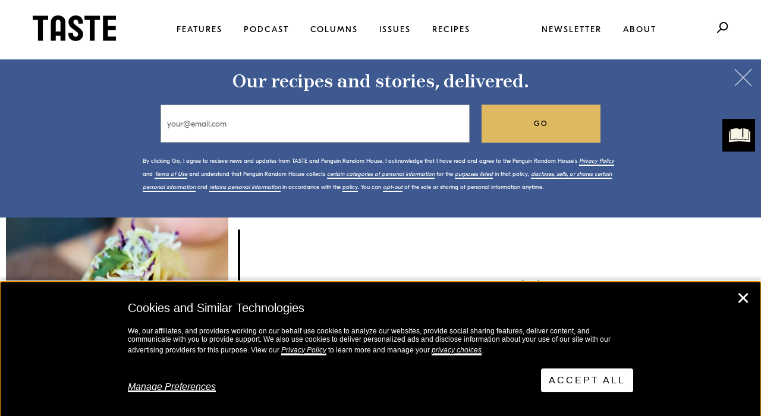

--- FILE ---
content_type: text/css
request_url: https://tastecooking.com/wp-content/plugins/mit-tracking/assets/css/crown-tracking.css?ver=6.9
body_size: 79
content:
.social-links{margin:1em auto}.social-links .icon-wrapper,.social-links .icon{height:25px;width:25px}.social-links .icon-wrapper{background:transparent;display:inline-block}.social-links .facebook:hover .icon{fill:#3b5998}.social-links .twitter:hover .icon{fill:#00aced}.social-links .googleplus:hover .icon{fill:#dd4b39}.social-links .pinterest:hover .icon{fill:#cb2027}.social-links .soundcloud:hover .icon{fill:#ff3a00}.social-links .instagram:hover .icon{fill:#405de6}.social-links .youtube:hover .icon{fill:#b00}.social-links .mail:hover svg{fill:#666}.social-share{margin-bottom:1em}.social-share .icon-wrapper,.social-share .icon{height:25px;width:25px}.social-share .icon-wrapper{background:#B8B8B8;display:inline-block;border-radius:25px;transition:all 0.25s ease-in-out;position:relative;top:0px}.social-share .icon-wrapper:hover{top:-2.5px}.social-share .icon{fill:#fff;padding:3px}.social-share .facebook:hover{background:#3b5998}.social-share .twitter:hover{background:#00aced}.social-share .youtube:hover{background:#b00}.social-share .googleplus:hover{background:#dd4b39}.social-share .pinterest:hover{background:#cb2027}.social-share .mail:hover{background:#666}.social-count{font-size:12px;font-weight:bold;display:inline-block;vertical-align:middle;margin-left:5px}.inlinebook{margin-bottom:1em;width:100%;max-width:250px}.inlinebook .btn-book{padding:0px;border:0}.affiliateLinks{width:100%}.affiliateLinks li{padding:0 5px}


--- FILE ---
content_type: image/svg+xml
request_url: https://tastecooking.com/wp-content/themes/taste2/static/img/jump-arrows.svg
body_size: 767
content:
<?xml version="1.0" encoding="UTF-8" standalone="no"?>
<svg width="16px" height="31px" viewBox="0 0 16 31" version="1.1" xmlns="http://www.w3.org/2000/svg" xmlns:xlink="http://www.w3.org/1999/xlink">
    <!-- Generator: Sketch 3.8.2 (29753) - http://www.bohemiancoding.com/sketch -->
    <title>Group</title>
    <desc>Created with Sketch.</desc>
    <defs></defs>
    <g id="Page-1" stroke="none" stroke-width="1" fill="none" fill-rule="evenodd">
        <g id="Group">
            <polyline id="Path-1" stroke="#CFCCB1" stroke-width="2" transform="translate(7.000000, 16.469324) rotate(-180.000000) translate(-7.000000, -16.469324) " points="2.5 14 6.93635181 18.9386482 11.5 14"></polyline>
            <polyline id="Path-1" stroke="#CFCCB1" stroke-width="2" transform="translate(7.000000, 26.469324) scale(1, -1) rotate(-180.000000) translate(-7.000000, -26.469324) " points="2.5 24 6.93635181 28.9386482 11.5 24"></polyline>
            <rect id="Rectangle-1" fill="#CFCCB1" x="6" y="15" width="2" height="13"></rect>
            <path d="M7.46,4.04 C7.4666667,4.1333338 7.47,4.2666658 7.47,4.44 C7.47,4.9466692 7.39833405,5.4199978 7.255,5.86 C7.11166595,6.3000022 6.9000014,6.6933316 6.62,7.04 C6.3399986,7.3866684 5.97500225,7.65833235 5.525,7.855 C5.07499775,8.05166765 4.5633362,8.15 3.99,8.15 C2.9033279,8.15 2.01500345,7.81833665 1.325,7.155 C0.63499655,6.49166335 0.29,5.6066722 0.29,4.5 C0.29,3.4133279 0.63166325,2.5333367 1.315,1.86 C1.99833675,1.1866633 2.9099943,0.85 4.05,0.85 C5.0966719,0.85 6.0033295,1.1599969 6.77,1.78 L5.92,2.87 C5.3533305,2.3966643 4.7133369,2.16 4,2.16 C3.2999965,2.16 2.7400021,2.3799978 2.32,2.82 C1.8999979,3.2600022 1.69,3.8199966 1.69,4.5 C1.69,5.1866701 1.90499785,5.74833115 2.335,6.185 C2.76500215,6.62166885 3.3366631,6.84 4.05,6.84 C4.6766698,6.84 5.1633316,6.67833495 5.51,6.355 C5.8566684,6.03166505 6.0533331,5.6533355 6.1,5.22 L4.09,5.22 L4.09,4.04 L7.46,4.04 Z M11.62,0.85 C12.6733386,0.85 13.5483298,1.1899966 14.245,1.87 C14.9416701,2.5500034 15.29,3.4266613 15.29,4.5 C15.29,5.5733387 14.9416701,6.4499966 14.245,7.13 C13.5483298,7.8100034 12.6733386,8.15 11.62,8.15 C10.5666614,8.15 9.6933368,7.8100034 9,7.13 C8.3066632,6.4499966 7.96,5.5733387 7.96,4.5 C7.96,3.4266613 8.3066632,2.5500034 9,1.87 C9.6933368,1.1899966 10.5666614,0.85 11.62,0.85 L11.62,0.85 Z M11.62,2.16 C10.9599967,2.16 10.4183354,2.3766645 9.995,2.81 C9.57166455,3.2433355 9.36,3.8066632 9.36,4.5 C9.36,5.1933368 9.57166455,5.7566645 9.995,6.19 C10.4183354,6.6233355 10.9599967,6.84 11.62,6.84 C12.2800033,6.84 12.8216645,6.6233355 13.245,6.19 C13.6683354,5.7566645 13.88,5.1933368 13.88,4.5 C13.88,3.8066632 13.6683354,3.2433355 13.245,2.81 C12.8216645,2.3766645 12.2800033,2.16 11.62,2.16 L11.62,2.16 Z" id="GO" fill="#CFCCB1"></path>
        </g>
    </g>
</svg>

--- FILE ---
content_type: text/javascript
request_url: https://tastecooking.com/wp-content/themes/taste2/static/build/js/all.min.js?ver=6.9
body_size: 20855
content:
(function($) {/**
	=====================================================================================
	@copyright		Penguin Random House 2016, All Rights Reserved
	@author
	@site-url
	@version		1.0.0

	@description 	Synchronous Event Tracking Model: sets up the modules, slots, and selectors for sections of a site we want to track
	@requires		jQuery (EXTERNAL FILE)

	=====================================================================================
	TOC:
	=====================================================================================

	View.Analytics.mapping
		> inventory
	$.window

	=====================================================================================
*/

window.View = window.View || {};
View.Analytics = View.Analytics || {};
View.Analytics.mapping = View.Analytics.mapping || {};

var inventory = [
	// Retailer Clicks Start
	{
		"module": {
			"modulename": "retailer-clicks", // required
			"selector": ".affiliateLinks", // required, selector identifies DOM nodes at the module level
			"name": "Retailer Clicks",
			"slots": [{
				"target": "a", // "target" helps the controller assign tracking flags, which generally look for an anchor
				"selector": ".affiliateLink", // required, selector identifies DOM nodes at the slot level
				"tracking_handles": [
					"module_type",
					"module_variation",
					"page_type",
					"event_type",
					"product_isbn",
					"affiliate_name",
					"product_author",
					"product_title",
					"product_work_id",
					"product_work_id",
					"product_format",
					"product_category",
					"product_imprint",
					"product_imprint",
					"product_list_price",
					"product_division"
				],
				"functions":{
					"module_type": function( target ) {
						// [ ! ] We should come up with a more robust pattern to get the page type
						if ( jQuery( 'body' ).hasClass( 'post-type-archive-podcasts' ) || jQuery( 'body' ).hasClass( 'single-podcasts' ) ) {
							return "Retail Book Module";
						} else {
							return;
						}
					},
					"module_variation": function( target ) {
						// [ ! ] We should come up with a more robust pattern to get the page type
						if ( jQuery( 'body' ).hasClass( 'post-type-archive-podcasts' ) || jQuery( 'body' ).hasClass( 'single-podcasts' ) ) {
							var position = Number( jQuery( target ).closest( ".slide" ).attr( "data-position" ) ) + 1;
							return [ "Position ", position ].join( "" );
						} else {
							return;
						}
					},
					"page_type": function( args ) {
						// [ ! ] We should come up with a more robust pattern to get the page type
						var page_type;
						if ( jQuery( 'body' ).hasClass( 'post-type-archive-podcasts' ) ) {
						    page_type = 'Podcast Landing Page';
						} else if ( jQuery( 'body' ).hasClass( 'single-podcasts' ) ) {
						    page_type = 'Podcast Episode Page';
						} else {
							page_type = 'Post Page';
						}
						return page_type;
					},
					"event_type": function( args ){ return "affiliate_click" },
					"product_isbn": function( target, selector, index ){
						if( jQuery( target ).length && jQuery( target ).attr( "data-isbn" ) ){
							var text = jQuery( target ).attr( "data-isbn" );
							return text;
						}
					},
					"affiliate_name": function( target, selector, index ){
						if( jQuery( target ).length && jQuery( target ).attr( "data-affiliatename" ) ){
							var text = jQuery( target ).attr( "data-affiliatename" );
							return text;
						}
					},
					"product_author": function( target, selector, index ){
						if( jQuery( target ).length && jQuery( target ).attr( "data-author" ) ){
							var text = jQuery( target ).attr( "data-author" );
							return text;
						}
					},
					"product_title": function( target, selector, index ){
						if( jQuery( target ).length && jQuery( target ).attr( "data-title" ) ){
							var text = jQuery( target ).attr( "data-title" );
							return text;
						}
					},
					"product_work_id": function( target, selector, index ){
						if( jQuery( target ).length && jQuery( target ).attr( "data-workid" ) ){
							var text = jQuery( target ).attr( "data-workid" );
							return text;
						}
					},
					"product_format": function( target, selector, index ){
						if( jQuery( target ).length && jQuery( target ).attr( "data-format" ) ){
							var text = jQuery( target ).attr( "data-format" );
							return text;
						}
					},
					"product_category": function( target, selector, index ){
						if( jQuery( target ).length && jQuery( target ).attr( "data-category" ) ){
							var text = jQuery( target ).attr( "data-category" );
							return text;
						}
					},
					"product_imprint": function( target, selector, index ){
						if( jQuery( target ).length && jQuery( target ).attr( "data-imprint" ) ){
							var text = jQuery( target ).attr( "data-imprint" );
							return text;
						}
					},
					"product_list_price": function( target, selector, index ){
						if( jQuery( target ).length && jQuery( target ).attr( "data-listprice" ) ){
							var text = jQuery( target ).attr( "data-listprice" );
							return text;
						}
					},
					"product_division": function( target, selector, index ){
						if( jQuery( target ).length && jQuery( target ).attr( "data-division" ) ){
							var text = jQuery( target ).attr( "data-division" );
							return text;
						}
					},
				}
			}]
		}
	},
	// Retailer Clicks End
	// Social Share Start
	{
		"module": {
			"modulename": "social-share",
			"selector": "div.share-links", // selector uniquely identiying the DOM node
			"name": "Social Share",
			"slots": [{
				"selector": "a",
				"tracking_handles": [ "event_type", "social_platform", "share_type", "product_isbn", "share_title" ],
				"functions":{
					"event_type": function( args ){ return "product_share"; },
					"social_platform": function( target, selector, index ){
						if( jQuery( target ).length ){
							var $a = jQuery( target )
							, platform = $a.text();
							if( $a.hasClass( "facebook" ) ){
								platform = "Facebook";
							} else if( $a.hasClass( "twitter" ) ){
								platform = "Twitter";
							} else if( $a.hasClass( "googleplus" ) ){
								platform = "Google Plus";
							} else if( $a.hasClass( "pinterest" ) ){
								platform = "Pinterest";
							} else if( $a.hasClass( "mail" ) ){
								platform = "Email";
							}
							return platform;
						}
					},
					"share_type": function( args ){
						var $path = jQuery(location).prop('pathname').split('/')[1];
						if ($path == 'authors') {
							type = 'author';
						} else if ($path == 'excerpt') {
							type = 'excerpt';
						} else if ($path == 'giveaways') {
							type = 'sweepstakes';
						} else if ($path == 'readersguide') {
							type = 'readersguide';
						} else {
							type = 'blogpost';
						}
						return type;
					},
					"product_isbn": function( target, selector, index ){
						var isbn = [];
						if (jQuery('#buyBook').length > 0) {
							isbn.push(jQuery('#buyBook').attr('data-isbn'))
						}
						return isbn[0];
					},
					"share_title": function( args ){ return document.title; }
				}
			}]
		}
	}
	// Social Share End
];

// if we have an inventory, use it and add to it
if( View.Analytics.mapping.inventory !== undefined && View.Analytics.mapping.inventory.length ){
	$.merge( View.Analytics.mapping.inventory, inventory );
} else {
	// No inventory, but we may have some functions or variables, etc.
	jQuery.extend( View.Analytics.mapping, {
		"inventory": inventory
	});
}

// Function to bind events on click
function bindEvents() {
	var $body = jQuery( "body" );

	// generic listeners for clicks, for the sake of example
	$body.on("click", ".analytics-targeted a, a.analytics-targeted", function( event ){
		var $this = jQuery( this )
		, $data = $this.data( "data-track" );
		if( $data !== undefined ){ View.Analytics.trackProxy( $data ); }
	});

	// generic listeners for clicks on form submit buttons, for the sake of example
	$body.on("click", "form .btn.analytics-targeted", function( event ){
		var $this = jQuery( this )
		, $data = $this.data( "data-track" );
		if( $data !== undefined ){ View.Analytics.trackProxy( $data ); }
	});
}

// Clone Object function
function cloneObject(obj) {
    if (obj === null || typeof obj !== 'object') {
        return obj;
    }

    var temp = obj.constructor(); // give temp the original obj's constructor
    for (var key in obj) {
        temp[key] = cloneObject(obj[key]);
    }

    return temp;
}



jQuery( window ).load(function( $ ){
	bindEvents();

	$('body').on('resetTracking', function(e, isbn) {
		var mod = cloneObject(inventory[0].module);
		mod.modulename = 'retailer-links-' + isbn;
		View.Analytics.mapping.Manual(mod);
	});

}( jQuery ));
window.View = window.View || {};
;(function( $, V ) {

	"use strict";

	V.Analytics = V.Analytics || {};

	//  --------------------------- Centralize data to be fed to constituents ---------------------------
	V.Analytics.trackProxy = function( data, config ){
		var method = ( config !== undefined && config.method !== undefined ) ? config.method : "link"
		// conversionToArray contains all payloads that need to be represented as an array rather than as string
		, conversionToArray = [
			"page_type",
			"product_isbn",
			"affiliate_name",
			"product_author",
			"product_title",
			"product_work_id",
			"product_format",
			"product_category",
			"product_imprint",
			"product_list_price",
			"product_division"
		];

		for ( var i=0, count=conversionToArray.length; i<count; i+=1 ) {
			if ( data[ conversionToArray[ i ] ] !== undefined ) {
				data[ conversionToArray[ i ] ] = [ data[ conversionToArray[ i ] ] ];
			}
		}
		if ( utag !== undefined ) {
			if ( window.DEBUG ) {
				console.log( 'Method: ', method );
				console.log( 'Data: ', data );
			}
			else {
				utag[ method ]( data );
			}
		}
	}

})( window.jQuery, window.View );

function initArchivePage(){
  //if the archive page has a recipe gallery, set it up
  if ($(".carousel").length > 0) {
    $('.carousel').flickity({
      // options
      cellAlign: 'center',
      imagesLoaded: true,
      contain: false,
      setGallerySize: true,
      wrapAround: true,
      pageDots: false
    });

    //positionCarouselArrows('.recipe-carousel');

    $( '.recipe-carousel' ).css("opacity", "1");
  }
}

function displayArchivePage(){
  $archiveGrid.css( 'opacity', '1');
  $(".archive-wrapper .loader").css('display', 'none');

   //if the archive page has a bookshelf, set up the bookshelf
  if ($(".books-page-bookshelf-carousel").length > 0) {
    $('.books-page-bookshelf-carousel').flickity({
      // options
      cellAlign: 'center',
      imagesLoaded: true,
      contain: false,
      setGallerySize: true,
      wrapAround: true,
      freeScroll: true,
      freeScrollFriction: 0.08
    });

    $(".books-page-bookshelf-carousel").css('visibility', 'visible');
    $(".books-page-bookshelf .loader").css('display', 'none');
  }

  //remove the class that is preventing css transitions before page load
  $( '.archive-wrapper' ).removeClass( 'preload' );
}

function initArticlePage(){

  initRelatedContent();

  $('.article-body:first').addClass('article-body-drop-cap');

  if ($(".carousel").length > 0) {
    $('.carousel').flickity({
      // options
      cellAlign: 'center',
      imagesLoaded: true,
      contain: false,
      setGallerySize: true,
      wrapAround: true,
      selectedAttraction: 0.01,
      friction: 0.15
    });

    //positionCarouselArrows('.recipe-carousel');

    $( '.recipe-carousel' ).css("opacity", "1");
  }

}

var Bookshelf = {

    init : function() {
      this.$bookCover = $('.book-figure'),
      this.$bookText = $('.book-text'),
      this.$bookClose = $ ('.related-content-close');
      this.$buyToggle = $('.buy-toggle');
      this.$next = $('.bookshelf-next');
      this.$prev = $('.bookshelf-prev');
      this.$books = $('.book');

      // keep track of which book we have open
      this.currentBook = null;

      this.attachHandlers();
    },

    attachHandlers : function() {
      this.$bookCover.on('keypress click', this.onClickOpen);
      this.$bookClose.on('keypress click', this.closeBook);
      this.$buyToggle.click(this.toggleBuyLinks);
      this.$prev.click(this.prevBook);
      this.$next.click(this.nextBook);
      $(document).keydown(this.onKeyDown);
    },

    // navigate bookshelf with arrow keys
    onKeyDown : function(e) {
      if (Bookshelf.currentBook !== null) {
        switch (e.keyCode) {
          // left arrow key
          case 37:
            Bookshelf.prevBook();
            break;
          // right arrow key
          case 39:
            Bookshelf.nextBook();
            break;
          // escape key
          case 27:
            Bookshelf.closeBook();
            break;
          // don't let them tab out of the modal
          case 9:
            Bookshelf.trapFocus(e);
            break;
        }
      }
    },

    onClickOpen : function(e) {
      // open on enter key or click
      if (e.which === 13 || e.type === 'click') {
        var selectedBook = $(this).closest('.book').index();
        Bookshelf.openBook(selectedBook);
      }
    },

    onClickClose : function(e) {
      if (e.which === 13 || e.type === 'click') {
        Bookshelf.closeBook();
      }
    },

    openBook : function(index) {
      var book = Bookshelf.$books[index];
      $(book).toggleClass('show-text');
      $(book).siblings().removeClass('show-text');
      $('body').addClass('overflow-hidden');
      Bookshelf.currentBook = index;
      $(book).find('.bookshelf-next').focus();
    },

    closeBook : function() {
      Bookshelf.$books.removeClass('show-text');
      $('body').removeClass('overflow-hidden');
      Bookshelf.currentBook = null;
    },

    toggleBuyLinks : function() {
      $( '.bookshelf-book' ).toggleClass( 'related-book-list--open' );
      $( '.related-book-list-container' ).toggleClass( 'minus' );
    },

    prevBook : function(e) {
      if ( typeof e !== 'undefined') {
        e.preventDefault();
      }
      // jump to last book if we're on the first book
      var nextIndex = (Bookshelf.currentBook === 0) ? Bookshelf.$books.length - 1 : Bookshelf.currentBook - 1;
      Bookshelf.openBook(nextIndex);
    },

    nextBook : function(e) {
      if ( typeof e !== 'undefined') {
        e.preventDefault();
      }
      // loop back to first book if we're on the last book
      var nextIndex = (Bookshelf.currentBook === (Bookshelf.$books.length - 1)) ? 0 : Bookshelf.currentBook + 1;
      Bookshelf.openBook(nextIndex);
    },

    // don't let them tab out of the modal
    trapFocus : function(e) {
      var $selected = $(e.target);
      var $bookDiv = $selected.closest('.book-text');
      var $firstElement = $bookDiv.find('.bookshelf-prev');

      if ($bookDiv.length) {
        var $tabbable = $bookDiv.find('a, *[tabindex]');

        // tabbing backward
        if (e.shiftKey) {
          // if we're on the first tabbable element in the div, loop to the end
          if ($firstElement.is($selected)) {
            e.preventDefault();
            $tabbable.last().focus();
          }
        }

        else {
          $lastElement = $tabbable.last();

          // if we're on the last element, loop to the beginning
          if ($lastElement.is($selected)) {
            e.preventDefault();
            $firstElement.focus();
          }
        }
      }
    }

}

function initEmailPage(){
  //suppress scolling on email page
  $("body").css("overflow", "hidden");
  //remove html margin
  $("html").css("margin-top", "0px");
}


////////////////////////////////////////////////////////

    // check if an element has scrolled into view yet

    function isScrolledIntoView(elem, offset){
        var $elem = $(elem);
        var $window = $(window);
        var docViewTop = $window.scrollTop();
        var docViewBottom = docViewTop + $window.height() + offset;
        var elemTop = $elem.offset().top;
        return (elemTop <= docViewBottom);
    }

////////////////////////////////////////////////////////

    // for a carousel, position the arrows

    function positionCarouselArrows($targetCarousel){

      var targetDots = String($targetCarousel + ' ' + '.flickity-page-dots');
      var numberOfDots = $(targetDots).children('.dot').length;
      var rightPosition = (($(window).width()/2)-30)-((numberOfDots/2)*14);
      var leftPosition = (($(window).width()/2)-30)-((numberOfDots/2)*14);

      $('.next').css("right", String(rightPosition + "px"));
      $('.previous').css("left", String(leftPosition + "px"));
    }

////////////////////////////////////////////////////////

function initHomepage() {
  //suppress the newsletter in the footer on just the hompage
  //$("#footer").addClass("suppress-newsletter");

  var headlines = $(".js-headline-background");

  for (var i = 0; i < headlines.length; i++) {
    var hl = headlines[i].innerHTML.trim();

    headlines[i].innerHTML = "<span>"+ hl.replace(/ /g, "&nbsp;&#8203;") + "&nbsp;&#8203;</span>";
  }

  //if the home page has a recipe gallery, set it up
  if ($(".carousel").length > 0) {
    $('.carousel').flickity({
      // options
      cellAlign: 'center',
      imagesLoaded: true,
      contain: false,
      setGallerySize: true,
      wrapAround: true,
      pageDots: false
    });

    //positionCarouselArrows('.recipe-carousel');

    $( '.recipe-carousel' ).css("opacity", "1");
  }
}

var hideRelated = false;
var searchOpen = false;
var ingredientHeightOffset = 80;
var recipeBodyTop = 0;
var styleGuideTop = 0;
var navOffset = 70;
var hpNavPosition = 0;
var borderOffset = 10;
var searchOffset = 0;
var adjustedNavPosition = 0;
var $navBar = $(".navigation-bar");
var $mobileMenu = $(".mobile-menu");
var $navSearchButton = $(".nav-search-button");
var $newsletterAd = $(".newsletter-ad");
var $relatedContent = $(".related-content");
var $recipeBody = $(".recipe-body");
var $recipeBodyMobile = $(".recipe-body-mobile-toggle");
var $styleGuideNav = $(".style-guide-nav");
// var $homepageWrapper = $('.homepage-wrapper');
var $searchPullDown = $(".search-pulldown");
var $authorCreditWrapper = $(".author-credit-wrapper");
var $bookCreditWrapper = $(".book-credit-wrapper");
var $logo = $(".nav-logo");
var recipeContentLoaded = false;
var $archiveGrid = $(".archive-grid");
var $recipeWrapper = $(".recipe-wrapper");
var $archiveWrapper = $(".archive-wrapper");
var $articleContent = $(".article-content");
var $bookshelf = $(".bookshelf");
var $emailPage = $(".email-preview");
var $preferenceCenter = $(".prefence-center");
var $newsletter = $(".newsletter-page-form");
var $overlineColor = $("[data-overline-color]");

//when the document is ready -------------------------------

$(document).ready(function() {
  initNav();
  initHomepage();

  //if ($homepageWrapper.length > 0) {
  //  initHomepage();
  //  initNewsletterAd();
  //}

  //if ($homepageWrapper.length > 0 && $('.homepage-hero-fullbleed').length == 0) {
  //  initHomepageNav();
  //}

  if ($archiveWrapper.length > 0) {
    initArchivePage();
  }

  if ($recipeWrapper.length > 0) {
    initRecipePage();
  }

  if ($articleContent.length > 0) {
    initArticlePage();
    initNewsletterAd();
  }

  if ($(".legacy-recipe").length > 0) {
    initLegacyRecipe();
    initNewsletterAd();
  }

  if ($bookshelf.length > 0) {
    Bookshelf.init();
  }

  if ($emailPage.length > 0) {
    initEmailPage();
  }

  if ($preferenceCenter.length > 0) {
    initPreferenceCenter();
  }

  if ($newsletter.length > 0) {
    initNewsletter();
  }

  if ($overlineColor.length > 0) {
    initOverlineColors();
  }
});

//when the images have loaded -------------------------------

$(window).load(function() {
  if ($archiveWrapper.length > 0) {
    displayArchivePage();
  }

  if ($recipeWrapper.length > 0) {
    setRecipeBodyTop();
  }

  if ($(".style-guide")[0]) {
    initStyleGuide();
  }

  //trigger the resize function to make sure everythign is positioned correction
  $(window).trigger("resize");

  //as the very last thing, re-enable transitions on the nav so you don't see them move on load
  //$navBar.removeClass('nav-bar--transitions-disabled');
  $logo.removeClass("nav-logo--transitions-disabled");
  $mobileMenu.removeClass("mobile-menu--transitions-disabled");
});

//Change title for template pages ---------------------------

$(document).ready(function() {
  if (window.location.pathname == "/newsletter/") {
    $(document).attr("title", "TASTE | Subscribe");
  }
  if (window.location.pathname == "/features/") {
    $(document).attr("title", "TASTE | Features");
  }
  if (window.location.pathname == "/") {
    $(document).attr("title", "TASTE | Home");
  }
});

// handle data-url attr
$(document).ready(function() {
  var overlinesWithLink = $("*[data-url]");
  if (overlinesWithLink.length > 0) {
    overlinesWithLink.each(function() {
      if ($(this).attr("data-url") !== "") {
        $(this).css("cursor", "pointer");
        $(this).on("click", function() {
          var url = $(this).attr("data-url");
          window.location = url;
        });
      }
    });
  }
});

/*!
 * JavaScript Cookie v2.1.3
 * https://github.com/js-cookie/js-cookie
 *
 * Copyright 2006, 2015 Klaus Hartl & Fagner Brack
 * Released under the MIT license
 */
;(function (factory) {
	var registeredInModuleLoader = false;
	if (typeof define === 'function' && define.amd) {
		define(factory);
		registeredInModuleLoader = true;
	}
	if (typeof exports === 'object') {
		module.exports = factory();
		registeredInModuleLoader = true;
	}
	if (!registeredInModuleLoader) {
		var OldCookies = window.Cookies;
		var api = window.Cookies = factory();
		api.noConflict = function () {
			window.Cookies = OldCookies;
			return api;
		};
	}
}(function () {
	function extend () {
		var i = 0;
		var result = {};
		for (; i < arguments.length; i++) {
			var attributes = arguments[ i ];
			for (var key in attributes) {
				result[key] = attributes[key];
			}
		}
		return result;
	}

	function init (converter) {
		function api (key, value, attributes) {
			var result;
			if (typeof document === 'undefined') {
				return;
			}

			// Write

			if (arguments.length > 1) {
				attributes = extend({
					path: '/'
				}, api.defaults, attributes);

				if (typeof attributes.expires === 'number') {
					var expires = new Date();
					expires.setMilliseconds(expires.getMilliseconds() + attributes.expires * 864e+5);
					attributes.expires = expires;
				}

				try {
					result = JSON.stringify(value);
					if (/^[\{\[]/.test(result)) {
						value = result;
					}
				} catch (e) {}

				if (!converter.write) {
					value = encodeURIComponent(String(value))
						.replace(/%(23|24|26|2B|3A|3C|3E|3D|2F|3F|40|5B|5D|5E|60|7B|7D|7C)/g, decodeURIComponent);
				} else {
					value = converter.write(value, key);
				}

				key = encodeURIComponent(String(key));
				key = key.replace(/%(23|24|26|2B|5E|60|7C)/g, decodeURIComponent);
				key = key.replace(/[\(\)]/g, escape);

				return (document.cookie = [
					key, '=', value,
					attributes.expires ? '; expires=' + attributes.expires.toUTCString() : '', // use expires attribute, max-age is not supported by IE
					attributes.path ? '; path=' + attributes.path : '',
					attributes.domain ? '; domain=' + attributes.domain : '',
					attributes.secure ? '; secure' : ''
				].join(''));
			}

			// Read

			if (!key) {
				result = {};
			}

			// To prevent the for loop in the first place assign an empty array
			// in case there are no cookies at all. Also prevents odd result when
			// calling "get()"
			var cookies = document.cookie ? document.cookie.split('; ') : [];
			var rdecode = /(%[0-9A-Z]{2})+/g;
			var i = 0;

			for (; i < cookies.length; i++) {
				var parts = cookies[i].split('=');
				var cookie = parts.slice(1).join('=');

				if (cookie.charAt(0) === '"') {
					cookie = cookie.slice(1, -1);
				}

				try {
					var name = parts[0].replace(rdecode, decodeURIComponent);
					cookie = converter.read ?
						converter.read(cookie, name) : converter(cookie, name) ||
						cookie.replace(rdecode, decodeURIComponent);

					if (this.json) {
						try {
							cookie = JSON.parse(cookie);
						} catch (e) {}
					}

					if (key === name) {
						result = cookie;
						break;
					}

					if (!key) {
						result[name] = cookie;
					}
				} catch (e) {}
			}

			return result;
		}

		api.set = api;
		api.get = function (key) {
			return api.call(api, key);
		};
		api.getJSON = function () {
			return api.apply({
				json: true
			}, [].slice.call(arguments));
		};
		api.defaults = {};

		api.remove = function (key, attributes) {
			api(key, '', extend(attributes, {
				expires: -1
			}));
		};

		api.withConverter = init;

		return api;
	}

	return init(function () {});
}));

/**
 * Number of days a campaign should be hidden after closing (no conversion)
 */
 const _days_to_hide_closed = 30;

 /**
  * Number of days a campaign should be hidden after conversion.
  */
 const _days_to_hide_converted = 365;

 /**
  * Animation timings
  */
 const animation_slow = 1000;
 const animation_fast = 400;

 /**
  * Override for showing lead capture objects on page
  */
 let show_all_lc_objects = true;

/**
 * Initialize lead capture
 */
function _init() {
    // Get the campaign placeholders by class
    let lc_objects = document.getElementsByClassName("lead-capture-campaign");
    console.log( 'Lead capture objects:' );
    console.log( lc_objects );
    Array.from( lc_objects ).forEach( lc_object => {
            
        // We default to showing the individual lead capture object.
        // If a cookie is set with 'true' value, keep lead capture object hidden.
        let show_lc_object = true;

        console.log( 'Lead capture object:' );
        console.log(lc_object);

        // Check for existing cookies.
        // Cookie types are 'closed' and 'converted'
        let cookies = [
            [ 'closed-inline-campaign-' + lc_object.dataset.campaignId, _days_to_hide_closed ],
            [ 'converted-inline-campaign-' + lc_object.dataset.campaignId, _days_to_hide_converted ]
        ];

        $.each( cookies, function(key, cookie) {
            let cookie_name = cookie[0];
            let days = cookie[1];
            
            // Check if any cookie are set to avoid overwriting existing
            // let cookie_check = document.cookie.split('; ').find(row => row.startsWith(cookie_name));
            let cookie_check = Cookies.get(cookie_name);
            if (typeof cookie_check === 'undefined' ) {
                
                // Cookie doesn't exist.  Settting...
                console.log('Cookie `' + cookie_name + '` not set.  Setting cookie with data `' + cookie_name + ', false, ' + days + '`');
                Cookies.set( cookie_name, false, { expires: days } );
                // setCookie( cookie_name, false, days );
            } else {

                // Cookie exists.  Check value...
                console.log('Cookie `' + cookie_name + '` already exists with value `' + cookie_check + '`.' );
                
                // Check if cookies has value 'true'.  If so, set flag and don't show the lead capture object.
                if ( cookie_check == 'true') {
                    console.log( 'Cookie is set to `' + cookie_check + '`.  Hiding lead capture object.')
                    show_lc_object = false;

                    // Override (read: hack) to hide all lead capture objects
                    // since they are all part of the same 'campaign' but we don't yet have a campaign structure.
                    show_all_lc_objects = false;
                }
            }
        });

        // Show the lead capture object, if allowed.
        // TODO -- Define whether and how a campaign should be animated in/out.
        if ( show_lc_object && show_all_lc_objects ) {
            $(lc_object).slideToggle( animation_fast, () => {
                console.log( "Campaign `" + lc_object.dataset.campaignId + "` now displaying (legacy OM campaign `" + lc_object.dataset.omLegacy + "`)..." ); 
            });
        } else {
            console.log( "Campaign `" + lc_object.dataset.campaignId + "` is hidden.  Reason: closed or convereted." );
        }
    });
    
    // Form submission logic.
    $('.lead_capture__submit').click( (e) => {

        console.log('lead capture form clicked.');
        let campaign_id = e.target.dataset.campaignId;
        console.log('Processing form `' + campaign_id + '`.');
        let form_wrapper = e.target.parentNode;

        // Set up status message container
        let status_messages_container = '';
        let status_messages = $(form_wrapper).siblings( "[class*='__status-messages']" );
        if ( status_messages.length == 1 ) {
            status_messages_container = status_messages[0];
        }
    
        // Clear existing messages.
        setStatusMessage( status_messages_container, 'clear', '' );
        
        // Validate email input and continue lead capture.
        if ( $(form_wrapper).children('input[type=email]').length == 1 ) {
            
            // Validate email
            let email = $(form_wrapper).children('input[type=email]')[0].value;
            const re = /^(([^<>()[\]\\.,;:\s@"]+(\.[^<>()[\]\\.,;:\s@"]+)*)|(".+"))@((\[[0-9]{1,3}\.[0-9]{1,3}\.[0-9]{1,3}\.[0-9]{1,3}\])|(([a-zA-Z\-0-9]+\.)+[a-zA-Z]{2,}))$/;
            let is_valid_email = re.test( String( email ).toLowerCase() );

            if ( is_valid_email ) {
                console.log( 'Email is valid...' );

                // Get `lead_capture_nonce` from form.
                var nonce = $('input[name=lead-capture-nonce]').val();
                
                // Get `lead_capture_acq__<placement>` from form.
                // For now, it's either `__belownav` or `__inread`
                var acq_code_name = ( campaign_id.indexOf("__below-nav") !== -1 ) ? "lead-capture-acq__belownav" : "lead-capture-acq__inread"
                var acq_code = $('input[name=' + acq_code_name + ']').val();
                
                // Instantiate and set the form data.
                var form_data = {};
                form_data.site          = 'taste';  // punch, taste, or prh
                form_data.email         = email;
                form_data.program_50501 = "50501";
                form_data.nonce         = nonce;
                form_data.acq_code      = acq_code;
                console.log("Form data:");
                console.log(form_data);

                // Process the lead capture form data with PML API
                console.log('Passing form data to WP action `taste_newsletter`...')
                jQuery.ajax({
                    type: "post",
                    dataType: "json",
                    url: ajaxurl,   // `ajaxurl` is set in ./footer.php
                    data: {
                        'action': 'taste_newsletter',
                        'data': form_data
                    },
                    success: function (data, textStatus, jqXHR) {
                        console.log('Lead conversion complete!');

                        console.log(data, textStatus, jqXHR);

                        // Set custom 'converted' cookie here.  Don't close campaign.
                        Cookies.set( 'converted-inline-campaign-' + campaign_id, true, { expires: _days_to_hide_converted } );
                
                        // console.log( '(simulating success...)' );
                        setStatusMessage( status_messages_container, 'success', 'Success! Recipes are on the way.')
                    },
                    error: function (jqXHR, textStatus, errorThrown) {
                        console.log('There was an issue with the lead conversion.');
                        setStatusMessage( status_messages_container, 'error', 'Something went wrong. Please try again later.' );
                    },
                });

            } else {
                // Show validation errors.
                console.log( 'Invalid email.' );
                setStatusMessage( status_messages_container, 'error', 'Please enter a valid email.' );
            }
        }
    });

    // Close the campaign and hide for X days.
    // Will need to get `-campaign-id` of lead capture parent container
    $(".close-campaign").click( function() {
        // Determine which close
        let set_cookie = true;
        switch ($(this).attr('data-type')) {
            case "closed":
                set_cookie = true;
                break;
            case "converted":
                set_cookie = false;
                break;
        }

        // Call close function
        console.log( 'setting cookie here...' + set_cookie );
        closeCampaign( this.dataset.campaignId, '', set_cookie );
    });
}

/**
         * Show an error or success message in a DOM element.  
         * Alternatively, clear messages on an element.
         *
         * @param {object} target   DOM element that will show messages.
         * @param {string} type     ['clear', 'error', 'success'].
         * @param {string} message  The message to display.
         */
 function setStatusMessage(target, type, message) {
    console.log(target, type, message);

    // Clear all messages
    // or set message and type
    if ( type == 'clear' ) {
        $(target).slideUp( animation_fast, () => {
            $(this)
            .removeClass( "__error __success")
            .text('');
        });
    } else {
        let css_class = (type === 'error') ? '__error' : '__success';

        console.log(css_class)

        // Set and slide down the error message.
        $(target)
            .slideUp( animation_fast, () => {
                $(target)
                    .removeClass( "__error __success")
                    .addClass( css_class )
                    .text( message )
                    .slideDown( animation_fast, () => {
                        console.log('Displaying status message')
                    })
            });
    }
}

/**
 * Close the OM campaign and set a custom cookie to prevent reopen within set days. 
 * Optionally, just hide the given campaign.
 * 
 * @param {string} campaign_id  ID of the campaign
 * @param {string} target_elem  DOM element being treated as lead capture container
 * @param {bool} set_cookie     Whether or not to set a cookie
 * @param {int} days            Days to set cookie for
 * @param {string} cookie_type  Type of cookie to set. E.g. 'closed', 'converted', or something else.
 */
function closeCampaign( campaign_id, target_elem='', set_cookie=true, days='', cookie_type='closed' ) {

    console.log( "in closeCampaign()" );
    console.log( campaign_id );
    console.log( target_elem );
    console.log( set_cookie );

    // Set the default target element to close, if not provided.
    target_elem = ( target_elem == '' ) ? "#"+campaign_id : target_elem;

    // Set cookie expiration to default days, if not provided
    days = ( days == '' ) ? _days_to_hide_closed : days;

    // Hide the campaign
    $(target_elem).slideUp( animation_fast, () => {
        console.log( "Campaign `" + campaign_id + "` closed." ) 
    });

    // Set the cookie
    if ( true === set_cookie ) {

        // Declare the appropriate cookie type
        let cookie_name = '';
        switch ( cookie_type ) {
            case "closed":
                cookie_name = 'closed-inline-campaign-' + campaign_id;
                break;        
            case "converted":
                cookie_name = 'converted-inline-campaign-' + campaign_id;
                break;
            default:
                cookie_name = 'closed-inline-campaign-' + campaign_id;
        }

        console.log('Setting lead capture cookie with data + `' + cookie_name + '`, true, + ' + days + '`...');
        // setCookie( cookie_name, true, days );
        Cookies.set( cookie_name, true, { expires: days } );
    }
}

/**
 * Set a custom cookie
 * 
 * @param {string} cname 
 * @param {mixed} cvalue 
 * @param {int} exdays 
 */
 function setCookie(cname, cvalue, exdays) {
    var d = new Date();
    d.setTime(d.getTime() + (exdays * 24 * 60 * 60 * 1000));
    var expires = "expires="+d.toUTCString();
    document.cookie = cname + "=" + cvalue + ";" + expires + ";path=/";
}

_init();
function initLegacyRecipe(){
  var colors = ['underline-pink', 'underline-red', 'underline-orange', 'underline-yellow', 'underline-lime', 'underline-green', 'underline-teal'];
  randomColorChoice = colors[Math.floor(Math.random() * colors.length)];
  $('.random-underline-color').addClass(randomColorChoice);
}

function initNav() {
  //add an "active" class to the nav item if it matches the current route
  //if(location.pathname.split("/")[1] != ""){
  //  $(function() {
  //    $('.nav-items a[href^="/' + location.pathname.split("/")[1] + '"]').addClass('active');
  //    $('.mobile-menu a[href^="/' + location.pathname.split("/")[1] + '"]').addClass('active');
  //  });
  //}

  //if ($homepageWrapper.length == 0 || $('.homepage-hero-fullbleed').length == 1) {
  //  $navBar.addClass('navigation-bar--default');
  //}

  // if the browser is small, show the short menu regardless of scroll position
  if ($(window).width() < 600) {
    //$navBar.addClass('navigation-bar--small');
    $mobileMenu.addClass("mobile-menu--small");
    $navSearchButton.addClass("nav-search-button--small");
  } else if ($(document).scrollTop() < 150) {
    //$navBar.removeClass('navigation-bar--small');
    $mobileMenu.removeClass("mobile-menu--small");
    $navSearchButton.removeClass("nav-search-button--small");
  }

  //$navBar.css('opacity', '1');
  $mobileMenu.css("opacity", "1");
  $navSearchButton.css("opacity", "1");
  $logo.css("opacity", "1");

  // Disable site scrolling when the mobile menu is open
  $(".mobile-menu .checkbox-toggle").click(function() {
    $("body").toggleClass("scrolling-disabled");
  });

  // Search
  $(".nav-search-button, .search-close").click(function() {
    $searchPullDown.toggleClass("search--open");
    //$navBar.toggleClass( 'navigation-bar--search-open' );
    $navSearchButton.toggleClass("nav-search-button--search-open");
    $mobileMenu.toggleClass("mobile-menu--search-open");
    $newsletterAd.addClass("newsletter-ad--disabled");

    if (hideRelated == false) {
      $relatedContent.toggleClass("related-content--collapsed");
    }

    if (searchOpen == false) {
      searchOpen = true;
      $("#search-form-input").focus();
    } else {
      searchOpen = false;
    }
  });
}

////////////////////////////////////////////////////////

//function initHomepageNav(){
//$navBar.addClass('navigation-bar--homepage');
//$('.homepage-wrapper').addClass('homepage-wrapper--extra-space');
//}

////////////////////////////////////////////////////////

function closeSearch() {
  $searchPullDown.removeClass("search--open");
  //$navBar.removeClass( 'navigation-bar--search-open' );
  $mobileMenu.removeClass("mobile-menu--search-open");
  $navSearchButton.removeClass("nav-search-button--search-open");

  if (hideRelated == false) {
    $relatedContent.removeClass("related-content--collapsed");
  }

  searchOpen = false;
}

function initNewsletterAd() {
  // check if user is already subscribed before showing ad
  if (typeof localStorage['subscribed-taste'] === 'undefined') {
    $newsletterAd.addClass( 'newsletter-ad--visible' );
  }
}

/**
 * Function is called from init.js based on the existence of the preference center
 */
function initNewsletter() {

  // Override submit event and do custom processing
  $('.newsletter-page-form').submit(function (event) {
        event.preventDefault();

        var content = $(this).serializeArray();
        var form_data = {};
        for (var i = 0; i < content.length; i++) {
        form_data[content[i].name] = content[i].value;
        }

        jQuery.ajax({
            type: "post",
            dataType: "json",
            // Getting ajaxurl from inserting it through page.php
            url: ajaxurl,
            data: {
                'action': 'newsletter_page_submit',
                'data': form_data
            },
            success: function (response) {
                // console.log('response', response);
                $('.newsletter-page__success').show();
                $('.newsletter-page__submit').hide();
            },
            error: function (response) {
                // console.log('response', response);
            },
        });
    });

    // Validation
    function validate_email($email) {
        var emailReg = /^([\w-\.]+@([\w-]+\.)+[\w-]{1,3})?$/;
        return emailReg.test( $email );
    }

    var valid_email = false;
    var valid_newsletter = true;

    function validate_form() {
        if ( valid_email && valid_newsletter) {
            $('#error_and').hide();
            $('#error_email').hide();
            $('#error_newsletter').hide();
            $('.newsletter-page__error').hide();
            $('.newsletter-page__submit').prop('disabled', false);
        } else if ( valid_email && !valid_newsletter ) {
            $('.newsletter-page__error').show();
            $('#error_and').hide();
            $('#error_email').hide();
            $('#error_newsletter').show();
            $('.newsletter-page__submit').prop('disabled', true);
        } else if ( !valid_email && valid_newsletter ) {
            $('.newsletter-page__error').show();
            $('#error_and').hide();
            $('#error_newsletter').hide();
            $('#error_email').show();
            $('.newsletter-page__submit').prop('disabled', true);
        } else if ( !valid_email && !valid_newsletter ) {
            $('.newsletter-page__error').show();
            $('#error_newsletter').show();
            $('.newsletter-page__error').show();
            $('#error_email').show();
            $('#error_and').show();
            $('.newsletter-page__submit').prop('disabled', true);
        }
    }

    $(".program_check").change(function(){
        if ( $('.program_check:checked').length > 0 ) {
            valid_newsletter = true;
            validate_form();
        } else {
            valid_newsletter = false;
            validate_form();
        }
    });

    $("#new_email").keypress(function() {
        $email_address = $(this).val();

        if ( $email_address.length > 3 && validate_email( $email_address ) ) {
            valid_email = true;
            $(this).parent().addClass('valid');
            $(this).parent().removeClass('invalid');
            validate_form();
        } else {
            valid_email = false;
            $(this).parent().addClass('invalid');
            $(this).parent().removeClass('valid');
            validate_form();
        }
    });
};

function initOverlineColors() {
  $overlineColor.each(function(index, value) {
    var color = $(this).data("overline-color");
    if (color !== "") {
      $(this).css({ color: color });
      $(this).append(
        '<div class="ol-color" style="background-color: ' + color + '"></div>'
      );
    } else {
      $(this).css({ color: "#000000" });
      $(this).append(
        '<div class="ol-color" style="background-color: #000000;"></div>'
      );
    }
  });
}

////////////////////////////////////////////////////////

    // check if an element has scrolled into view yet

    function isScrolledIntoView(elem, offset){
        var $elem = $(elem);
        var $window = $(window);
        var docViewTop = $window.scrollTop();
        var docViewBottom = docViewTop + $window.height() + offset;
        var elemTop = $elem.offset().top;
        return (elemTop <= docViewBottom);
    }

////////////////////////////////////////////////////////

    // for a carousel, position the arrows

    function positionCarouselArrows($targetCarousel){

      var targetDots = String($targetCarousel + ' ' + '.flickity-page-dots');
      var numberOfDots = $(targetDots).children('.dot').length;
      var rightPosition = (($(window).width()/2)-30)-((numberOfDots/2)*14);
      var leftPosition = (($(window).width()/2)-30)-((numberOfDots/2)*14);

      $('.next').css("right", String(rightPosition + "px"));
      $('.previous').css("left", String(leftPosition + "px"));
    }

////////////////////////////////////////////////////////

/**
 * Function is called from init.js based on the existence of the preference center
 */
function initPreferenceCenter(){

  // Override submit event and do custom processing
  $( '.preference-center-form' ).submit( function( event ){

    event.preventDefault();

    var content = $( this ).serializeArray();
    var form_data = {};
    for ( var i = 0; i < content.length; i++ ){
      form_data[ content[ i ].name ] = content[ i ].value;
    }

    if ( form_data.email  === "" ) {
      form_data.email = form_data.old_email;
    }

    jQuery.ajax({
      type : "post",
      dataType : "json",
      // Getting ajaxurl from inserting it through page.php
      url : ajaxurl,
      data : { 'action' : 'preference_center_submit', 'data' : form_data },
      success: function( response ){
        // console.log( 'response', response );
        $( '.prefence-center__modal' ).hide();
        $( '.prefence-center__modal-content_birthday' ).hide();
        $( '.prefence-center__modal-content_email' ).hide();
        $( '.prefence-center__modal-content_zipcode' ).hide();
        location.reload();
      },
      error: function( response ){
        // console.log( 'response', response );
      },
    })

  } );

  // If global is clicked then uncheck all other boxes
  $( '#unsub' ).click( function() {
    if ( $( '#unsub' ).prop( 'checked' ) ){
      $( '.program_check' ).prop( 'checked', false );
    }
  } );

  // If we select a program uncheck global
  $( '.program_check' ).click( function() {
    $( '.program_check' ).each( function(){
      if ( $( this ).prop( 'checked' ) ){
        $( '#unsub' ).prop( 'checked', false );
      }
    } );
  } );

  // Confirm email
  $( '#confirm_email' ).focus( function() {

    $( this ).on('input', function() {

      var new_email = $( '#new_email' ).val();
      var confirm_email = $( '#confirm_email' ).val();

      if ( confirm_email == new_email ) {
        $( this ).addClass( 'confirmed' );
        $( this ).removeClass( 'not_confirmed' );
        $('.newsletters__submit').prop('disabled', false);
      } else {
        $( this ).removeClass( 'confirmed' );
        $( this ).addClass( 'not_confirmed' );
        $('.newsletters__submit').prop('disabled', true);
      }
    });
  });

  // Set Month dropdown
  var month_val = $( '#birth_month' ).data( 'value' );
  $( '.prefence-center__modal-content_birthday select' ).val( month_val );

  // Large checkbox
  $('.newsletters__programs_item input[type="checkbox"]').click(function(e){
    e.stopPropagation();
  });
  $('.newsletters__programs_item').click(function () {
      var checkbox = $(this).find('input[type="checkbox"]');
      checkbox.prop('checked', !checkbox.prop('checked'));
  });

  // Modal functionality
  $( '#update_email' ).click(function() {
    $( '.prefence-center__modal' ).show();
    $( '.prefence-center__modal-content_email' ).show();
  });
  $( '#update_zip' ).click(function() {
    $( '.prefence-center__modal' ).show();
    $( '.prefence-center__modal-content_zipcode' ).show();
  });
  $( '#update_birthday' ).click(function() {
    $( '.prefence-center__modal' ).show();
    $( '.prefence-center__modal-content_birthday' ).show();
  });

  // Modal close functionality
  $( '.prefence-center__modal-content .close' ).click(function() {
    $( '.prefence-center__modal' ).hide();
    $( '.prefence-center__modal-content_birthday' ).hide();
    $( '.prefence-center__modal-content_email' ).hide();
    $( '.prefence-center__modal-content_zipcode' ).hide();
  });

}

function initRecipePage(){

  initRelatedContent();

  $( '.recipe-stats-print-icon' ).click(function() {
    window.print()
  });

  //if page is loaded past the top of the ingredients list, stick it to the bottom of the recipe directions
  if(isScrolledIntoView ($bookCreditWrapper, -10) == true) {
    $recipeBody.addClass( 'ingredients-stuck-to-bottom' );
  }

  // setup the ingredients column to scroll
  $('.recipe-body-ingredients-scroll-container').mCustomScrollbar({
    scrollbarPosition:"outside",
    scrollInertia: 300,
    autoDraggerLength: false
  });

  //if the admin bar is visible, change the nav offset and the ingredient height offset
  if($('body').hasClass('admin-bar')) {
      navOffset = 102;
      ingredientHeightOffset = 112;
  }

  $(".recipe-body-note-button").toggle(function(){
    $(this).text("Hide Note").siblings(".recipe-body-ingredient-note").slideDown("fast");
  }, function(){
    $(this).text("*Show Note").siblings(".recipe-body-ingredient-note").slideUp("fast");
  });

  //style a recipe quantity square differently if no quanity or unit of measure is specified
  $( ".recipe-body-ingredient-quantity" ).each(function( index ) {
    if ($( this ).children( '.ingredient-label' ).text() == "" && $( this ).children( '.ingredient-number' ).text() == "0"){
      $( this ).addClass( 'empty-quantity');
    }
  });

  // if matching is not disabled, match ingredients with directions by parsing text
  if (! $('.js-disable-matching').length) {
    //for each ingredient...
    $('.recipe-body-ingredient').each(function(){

      //on mouseover, add a class to the corresponding instruction
      $(this).on('mouseover', function(e){
        // initialize tokenizer and load stopwords
        var tokenizer = new Tokenizer;
        tokenizer.load( STOPWORDS, ',' );

        var ingredient = $(this);

        // set needle to ingredient name
        var $li = $(this).find('.recipe-body-ingredient-name');
        var needle = $li.text();
        var directions = $('.recipe-body-list-container li');

        // loop through directions to look for ingredients
        var target;
        directions.each(function(i, el){
          var hay = $(el).text();
          // if an ingredient matches
          if ( tokenizer.parse( needle, hay ) ) {
             $(this).addClass('recipe-body-ingredient-highlight');
             ingredient.addClass('recipe-ingredient-highlight');
             target = $(this);
             return false;
          }
        });
        if ( target ) {
           this.targetInstruction = target;
        }
      });

      //on mouseout, remove the class from the corresponding instruction
      $(this).on('mouseout', function(e){
        if (this.targetInstruction) {
          this.targetInstruction.removeClass( 'recipe-body-ingredient-highlight' );
          $(this).removeClass('recipe-ingredient-highlight');
        }
        e.preventDefault();
      });

      //on click, scroll to the corresponding instruction
      $(this).on('click', function(e){
        if ( $(".recipe-body-ingredient-highlight").length ) {
          $('html, body').animate({
            scrollTop: $(".recipe-body-ingredient-highlight").offset().top - 200
          }, 800);
        }
      });
    });
  }

  $('.toggle-to-ingredients').click(displayIngredients);
  $('.toggle-to-directions').click(displayDirections);
}

function setRecipeBodyTop(){
  recipeBodyTop = $recipeBody.position().top;
}

function displayIngredients(){
  $recipeBody.addClass( 'recipe-body--mobile-ingredients' );
  $recipeBody.removeClass( 'recipe-body--mobile-directions' );
  $( '.toggle-to-ingredients' ).addClass( 'toggle-to-ingredients-and-directions--active' );
  $( '.toggle-to-directions' ).removeClass( 'toggle-to-ingredients-and-directions--active' );
  $('html, body').animate({
      scrollTop: $('.recipe-body-ingredients').offset().top - 70
  }, 800);
}

function displayDirections(){
  $recipeBody.removeClass( 'recipe-body--mobile-ingredients' );
  $recipeBody.addClass( 'recipe-body--mobile-directions' );
  $( '.toggle-to-ingredients' ).removeClass( 'toggle-to-ingredients-and-directions--active' );
  $( '.toggle-to-directions' ).addClass( 'toggle-to-ingredients-and-directions--active' );
  $('html, body').animate({
      scrollTop: $('.recipe-body-directions').offset().top - 60
  }, 800);
}

////////////////////////////////////////////////////////

function positionIngredients(){
  if(recipeBodyTop >= $(window).scrollTop()+navOffset) {
      if($recipeBody.hasClass('fixed-ingredients')) {
        $recipeBody.removeClass('fixed-ingredients');
      }
    } else {
        if(!$recipeBody.hasClass('fixed-ingredients')) {
          $recipeBody.addClass('fixed-ingredients');
        }
    }
    $( '.recipe-body-ingredients' ).css('visibility', 'visible');
    recipeContentLoaded = true;
}

function initRelatedContent(){

   // ALL RELATED CONTENT
  $('.related-content-close, .nav-search-button').click(closeAllRelated);

  // RELATED BOOK
  $('.related-book-icon').click(openRelatedBook);

  $( '.related-book-list-title' ).click(function() {
    $( '.related-book' ).toggleClass( 'related-book-list--open' );
    $( '.related-book-list-container' ).toggleClass( 'minus' );
  });

  // RELATED RECIPE
  $('.related-recipe-icon').click(openRelatedRecipe);

  // RELATED PERSON
  $('.related-person-icon').click(openRelatedPerson);

  // RELATED RESTAURANT
  $('.related-restaurant-icon').click(openRelatedRestaurant);
}

function closeRelatedBook(){
  $( '.related-book' ).removeClass( 'related-book--open' );
   $( '.related-book' ).removeClass( 'related-book-list--open' );
  $( '.related-book-list-container' ).removeClass( 'minus' );
}

function openRelatedBook(){
   closeAllRelated();
   $( '.related-book' ).addClass( 'related-book--open' );
}

function closeRelatedRecipe(){
   $( '.related-recipe' ).removeClass( 'related-recipe--open' );
}

function openRelatedRecipe(){
  closeAllRelated();
  $( '.related-recipe' ).addClass( 'related-recipe--open' );
}

function closeRelatedPerson(){
  $( '.related-person' ).removeClass( 'related-person--open' );
}

function openRelatedPerson(){
  closeAllRelated();
  $( '.related-person' ).addClass( 'related-person--open' );
}

function closeRelatedRestaurant(){
  $( '.related-restaurant' ).removeClass( 'related-restaurant--open' );
}

function openRelatedRestaurant(){
  closeAllRelated();
  $( '.related-restaurant' ).addClass( 'related-restaurant--open' );
}

function closeAllRelated(){
  closeRelatedRecipe();
  closeRelatedBook();
  closeRelatedPerson();
  closeRelatedRestaurant();
}
var resizeId;

$(window).resize(function() {
  clearTimeout(resizeId);
  resizeId = setTimeout(doneResizing, 400);

  //close all related content components
  closeAllRelated();

  //if there is a recipe carousel on the page, position the arrows
  //if ($('.recipe-carousel').length > 0) {
  //  positionCarouselArrows('.recipe-carousel');
  //}
});

function doneResizing() {
  //if this is a recipe page and we're lareger than the medium breakpoint
  if ($recipeBody.length > 0) {
    if ($(window).width() > 900) {
      // set the height of the ingredients column
      $(".recipe-body-ingredients-scroll-container").css(
        "height",
        String($(window).height() - ingredientHeightOffset) + "px"
      );
      $(".recipe-body-ingredients-scroll-container").mCustomScrollbar("update");
    } else {
      $(".recipe-body-ingredients-scroll-container").mCustomScrollbar(
        "disable",
        true
      );
    }

    //reset the top position of recipe body
    recipeBodyTop = $recipeBody.position().top;

    //check to see if the ingredients need to be re-positioned
    positionIngredients();
  }

  // if the browser is small, show the short menu regardless of scroll position
  if ($(window).width() < 600) {
    //$navBar.addClass('nav-bar--small');
    $mobileMenu.addClass("mobile-menu--small");
    $navSearchButton.addClass("nav-search-button--small");
  } else if (
    $(document).scrollTop() < 150 /*&& $homepageWrapper.length == 0*/
  ) {
    //$navBar.removeClass('nav-bar--small');
    $mobileMenu.removeClass("mobile-menu--small");
    $navSearchButton.removeClass("nav-search-button--small");
  }
}


    var ScrollSpeedMonitor = (function(){
    var self = this;

    function ScrollSpeedMonitor (callbackMethod){
        callback = callbackMethod;

        $(window).scroll(function(e){
            var scrollTop = $(this).scrollTop();
            didScroll(new Date().getTime(), scrollTop);
        });
    }

    var callback;
    var direction = 'unknown';
    var lastDate = -1;
    var lastScrollTop = -1;

    this.thisMinimumTrackingDelayInMs = 25;

      function didScroll (timeStamp, scrollTop){
        if (lastDate + self.thisMinimumTrackingDelayInMs <= timeStamp){
          var offset = Math.abs(scrollTop - lastScrollTop);
          var direction = getDirection(scrollTop);
          var delayInMs = timeStamp - lastDate;
          var speedInPxPerMs = offset / delayInMs;

          if (speedInPxPerMs > 0){
            callback(speedInPxPerMs, timeStamp, direction);
          }

          lastDate = timeStamp;
        }
      };

      function getDirection (scrollTop){
          var currentScrollTop = lastScrollTop;
          lastScrollTop = scrollTop;

          if (currentScrollTop > -1){
              if (currentScrollTop >= scrollTop){
                  return 'down';
              }
              return 'up';
          }
          return 'unknown';
      }

    function reset (){
      direction = 'unknown';
      lastDate = -1;
      lastScrollTop = -1;
    }

    return ScrollSpeedMonitor;

  }());

  var scrollSpeedMonitor = new ScrollSpeedMonitor(
    function (speedInPxPerMs, timeStamp, newDirection){
      //if a user is scrolling medium-fast and we're not on mobile, close all open related content components
      if(speedInPxPerMs > 1.5 && ($(window).width() > 600)){
        closeAllRelated();

        if(searchOpen == true){
          closeSearch();
        }
      }
  });


$(window).on('scroll', _.throttle(function() {

  if ($(document).scrollTop() > 150) {
    $navBar.addClass('navigation-bar--small');
    $navSearchButton.addClass('nav-search-button--small');
    $mobileMenu.addClass('mobile-menu--small');
    $styleGuideNav.addClass('style-guide-nav--higher');
    $newsletterAd.removeClass( 'newsletter-ad--visible' );
  } else if($(window).width() > 600) {
    //$navBar.removeClass('navigation-bar--small');
    $navSearchButton.removeClass('nav-search-button--small');
    $mobileMenu.removeClass('mobile-menu--small');
    $styleGuideNav.removeClass('style-guide-nav--higher');
  }

  //if this page is a recipe...
  if ($recipeBody[0]){

    if ($authorCreditWrapper[0]){
      if(isScrolledIntoView ($('.author-credit-wrapper'), -10) == true) {
        $recipeBody.addClass( 'ingredients-stuck-to-bottom' );
        $recipeBodyMobile.css('bottom', '-50px');
      }else{
        $recipeBody.removeClass( 'ingredients-stuck-to-bottom' );
        $recipeBodyMobile.css('bottom', '10px');
      }
    }

    if ($bookCreditWrapper[0]){
      if(isScrolledIntoView ($('.book-credit-wrapper'), -10) == true) {
        $recipeBody.addClass( 'ingredients-stuck-to-bottom' );
        $recipeBodyMobile.css('bottom', '-50px');
      }else{
        $recipeBody.removeClass( 'ingredients-stuck-to-bottom' );
        $recipeBodyMobile.css('bottom', '10px');
      }
    }

    // toggle the fixed ingredients class
    if(recipeContentLoaded == true){
      positionIngredients();
    }
  }

  //if this page has related content, collapse it when the author credit component scrolls onto the screen
  if ($authorCreditWrapper[0] && $(window).width() > 400){
    if(isScrolledIntoView ($('.author-credit-wrapper'), 0) == true) {
      hideRelated = true;
      $relatedContent.addClass( 'related-content--collapsed' );
    }else if(searchOpen == false){
      hideRelated = false;
      $relatedContent.removeClass( 'related-content--collapsed' );
    }
  }

  //if this page has related content, collapse it when the book credit component scrolls onto the screen
  if ($bookCreditWrapper[0] && $(window).width() > 400){
    if(isScrolledIntoView ($('.book-credit-wrapper'), 0) == true) {
      hideRelated = true;
      $relatedContent.addClass( 'related-content--collapsed' );
    }else if(searchOpen == false){
      hideRelated = false;
      $relatedContent.removeClass( 'related-content--collapsed' );
    }
  }
}, 30));

function Tokenizer() {
  this.ready    = false;
  this.tokens   = [];
  this._cache   = [];
};

Tokenizer.prototype.load = function( tokens, delimiter ) {
  this.tokens = (tokens || '').split( delimiter ).map(function( t ) {
    return t.trim().toLowerCase();
  });

  if ( this.tokens.length > 0 )
    this.ready = true;
};

Tokenizer.prototype.slugify = function( str ) {
  return str.toLowerCase().replace('/\b/', '-').replace(/^\w-]+/g, '');
};

Tokenizer.prototype.parse = function( token, content ) {
  if ( !this.ready )
    return content;

  var needle    = (token || '').trim();
  var haystack  = (content || '').trim();

  if ( needle.length == 0 || content.length == 0 )
    return false;

  // See if we've already filtered the stopwords out of this needle for this
  // instance to skip playing with the long stopwords list needlessly
  var slug    = this.slugify( needle );
  var needles = this._cache[ slug ];

  // And if not, filter the stopwords out of the needle, caching an array with what remains
  if ( needles == null ) {
    var scope = this;
    // remove words in parentheses and numerical characters
    needle = needle.replace(/\(.*\)\s/g, '').replace(/\(.*\)$/g, '').replace(/[0-9-,.]/g, '');
    this._cache[ slug ] = needles = needle.split( /\b/ )
      .filter( function( part ) {
        part = part.trim();
        if ( part.length == 0 )
          return false;
        return scope.tokens.indexOf( part.toLowerCase() ) == -1;
      });
  };

  // Replace haystack occurances of the needle individually so we can
  // supplant the template simply for each match as found; this could get messy
  // if the template (or replacements somehow) contains any filtered out terms
  var found = false;
  for (var i = 0; i < needles.length; i++) {
    var re = new RegExp('(?:^|\\b)(' + needles[i].trim() + ')(?:\\b|$)', 'gi');
    if (haystack.search(re) >= 0) {
      found = true;
    }
  }
  return found;

};


var STOPWORDS = "a, able, about, across, after, all, almost, also, am, among, an, and, any, are, as, at, be, because, been, but, by, can, cannot, could, dear, did, do, does, either, else, ever, every, for, from, get, got, had, has, have, he, her, hers, him, his, how, however, i, if, in, into, is, it, its, just, least, let, like, likely, may, me, might, most, must, my, neither, no, nor, not, of, off, often, on, only, or, other, our, own, rather, said, say, says, she, should, since, so, some, than, that, the, their, them, then, there, these, they, this, tis, to, too, twas, us, wants, was, we, were, what, when, where, which, while, who, whom, why, will, with, would, yet, you, your, medium, large, small, chopped, diced, freshly, thinly, pinch, more, few, food, heavy, dried";

function initStyleGuide(){
  $('#footer').css("display","none");

  var H1Array = $('.style-guide-h').get();

  //for each nav link
  $('.style-guide-nav-link').each(function(index){
    var linkNumber = index;
    $(this).on('click', function(e){
      console.log(linkNumber);
       $('html, body').animate({
         scrollTop: $(H1Array[linkNumber]).offset().top - 140
       }, 600);
    });

  });

  styleguideNav();

  //on scroll, update the progress bars in the nav
  $(window).on('scroll', _.throttle(styleguideNav, 30));
}

function styleguideNav(){
  var wrapper_height = $(".style-guide-progress .style-guide-nav").height();
  var top = $(this).scrollTop();

  // Calculate each progress section
  $(".style-guide-content > div").each(function(i){
    var this_top = $(this).offset().top-180;
    var height = $(this).height();
    var this_bottom = this_top + height;
    var percent = 0;

    // Scrolled within current section
    if (top >= this_top && top <= this_bottom) {
      percent = ((top - this_top) / (height)) * 100;
      if (percent >= 100) {
        percent = 100;
      }
    } else if (top > this_bottom) {
      percent = 100;
    }

    $(".style-guide-progress .style-guide-nav .bar:eq("+i+") span").css("width", percent + "%");
  });
}




// Tealium utag.link() event handlers


  // On newsletter signup
  jQuery(document).ready(function ($) {
    // Check the page and look for a gravity form.
    // If found, add page_type: "Sweepstakes Page" to utag_data
    if (jQuery('form[id^="gform_"]').length > 0) {
      if (utag_data != null && utag_data) {
        utag_data.page_type = "Sweepstakes Page";
      }
    }

    // On newsletter signup form submit
    jQuery(document.body).on('submit', 'form[name="subscribe"]', function (e) {
      var that = this
      prePing({
        Email: jQuery(this).find('input[type="email"]').first().val()
      }, function (newSubscriber) {
        var queryDict = {};
        location.search.substr(1).split("&").forEach(function (item) { queryDict[item.split("=")[0]] = item.split("=")[1] });

        var payload = {
          event_type: 'newsletter_signup',
          newsletter_name: jQuery(that).find('input[name="data_programs"]').first().val(),
          pid: queryDict.cdi != null ? queryDict.cdi : '',
          newsletter_acquisition_code: jQuery(that).find('input[name="data_acq_code"]').first().val()
        };

        if (newSubscriber) {
          payload.new_subscriber = 'yes';
        }
        if (window.DEBUG) {
          console.log(payload);
          return;
        }
        if (window.utag) {
          if (!window.utag.link(payload)) {
            console.error('Error occurred while submitting payload to Tealium')
          }
        };
      })
    })

    function setSweepsHandler () {
      // On gravity forms submit
      jQuery(document.body).one('submit', 'form[id^="gform_"]', function (e) {
        e.preventDefault();
        var that = this;

        prePing({
          Email: jQuery(this).find('.ginput_container_email input').first().val()
        }, function (newSubscriber) {
          var queryDict = {};
          location.search.substr(1).split("&").forEach(function (item) { queryDict[item.split("=")[0]] = item.split("=")[1] });

          // Extract programs from checkboxes
          var programs = []
          jQuery(that).find('input[type="checkbox"]:checked')
            .each(function (idx, el) {
              var programId = jQuery(el).val();
              // Verify the checkbox value is a 5 digit program id
              var matches = programId.match(/(\d{5})/g);
              if (matches != null && matches.length > 0) {
                // Split matches by comma because multiple matches can be passed in.
                var combinedPrograms = programId.split(',');
                var i;
                for (i = 0; i < combinedPrograms.length; i++) {
                  var individualProgramId = combinedPrograms[i]
                  programs.push(individualProgramId.slice(0, 3) + '|' + individualProgramId);
                }
              }
            })

          var payload = {
            event_type: 'sweepstakes_submission',
            page_type: 'Sweepstakes Page',
            page_name: document.title,
            sweeps_and_promo: document.title,
            sweeps_nl_optin: programs.length > 0 ? 'yes' : '',
            newsletter_name: programs.join(','),
            pid: queryDict.cdi != null ? queryDict.cdi : '',
            newsletter_acquisition_code: programs.length > 0 ? jQuery(that).find('input[value^="TASTE_"]').attr('value') : ''
          }
          if (newSubscriber && programs.length > 0) {
            payload.new_subscriber = 'yes';
          }
          if (window.DEBUG) {
            console.log(payload);
            return;
          }
          if (window.utag) {
            if (!window.utag.link(payload)) {
              console.error('Error occurred while submitting payload to Tealium');
            }
          };
          // Because we're delaying the form submission, we use a .one() call to register
          // a single event handler, then fire the form submit, and register another
          // event handler. If we don't do this, the form submit call at the end will
          // trigger a submit handler and we'll end up in a loop.
          $(that).submit();
          setSweepsHandler();
        })
      })
    }
    setSweepsHandler()

    // Pre-Ping functionality
    // This function takes an object of parameters to pass to PRH messaging and a
    // callback function which passes a bool as the parameter to denote whether
    // the email address is newly subscribed.
    // true = SUBSCRIPTION_NOT_FOUND
    // false = SUBSCRIPTION_FOUND_ACTIVE
    // Possible values: Email, SiteId, ProgramId
    function prePing(params, cb) {
      if (!('Email' in params)) {
        return;
      }
      var uri = '/wp-admin/admin-ajax.php';
      var data = {
        action: 'crown_email_check_email_subscription_status',
        Email: params.Email,
        SiteId: params.SiteId,
        ProgramId: params.ProgramId
      }

      jQuery.post(uri, data, function (response) {
        var payload = response;
        if (payload.data.status === 'SUBSCRIPTION_NOT_FOUND') {
          cb(true);
        } else if (payload.data.status === 'SUBSCRIPTION_FOUND_ACTIVE') {
          cb(false);
        } else {
          console.error('Unknown Pre Ping Response');
          cb(false);
        }
      }).fail(function () {
        console.error('error while posting')
      });
    }
  })
})(jQuery);

--- FILE ---
content_type: image/svg+xml
request_url: https://tastecooking.com/wp-content/themes/taste2/static/img/icons/icon-book.svg
body_size: 542
content:
<?xml version="1.0" encoding="UTF-8" standalone="no"?>
<svg width="36px" height="25px" viewBox="0 0 36 25" version="1.1" xmlns="http://www.w3.org/2000/svg" xmlns:xlink="http://www.w3.org/1999/xlink">
    <!-- Generator: Sketch 3.6.1 (26313) - http://www.bohemiancoding.com/sketch -->
    <title>Combined Shape</title>
    <desc>Created with Sketch.</desc>
    <defs></defs>
    <g id="Page-1" stroke="none" stroke-width="1" fill="none" fill-rule="evenodd">
        <g id="Article-Copy" transform="translate(-1385.000000, -158.000000)" fill="#F8F5E4">
            <g id="Related-content-tabs-Copy" transform="translate(1375.000000, 143.000000)">
                <g id="Book-Tab">
                    <g id="Book" transform="translate(10.000000, 15.000000)">
                        <path d="M23.4,15.2496 L22.5,16.1496 L22.5,0.9054 C21.15,1.0602 19.8621,1.5741 18.5094,2.502 L18,2.8521 L17.4906,2.502 C15.8481,1.3743 14.292,0.8496 12.5928,0.8496 C11.1258,0.8496 9.648,1.2357 8.0838,1.6434 C6.4917,2.0592 4.7151,2.5236 2.7,2.6352 L2.7072,19.9881 C4.2552,19.8918 5.7897,19.5696 7.2828,19.2573 C9.0288,18.891 10.8351,18.5121 12.6171,18.5121 C14.49,18.5121 16.1487,18.936 17.6724,19.8054 C19.2798,18.936 21.0141,18.5121 22.9563,18.5121 C24.8211,18.5121 26.6859,18.8955 28.4886,19.2672 C29.9862,19.5759 31.5261,19.8927 33.0651,19.9881 C33.0705,17.0937 33.0984,14.1696 33.1245,11.3328 C33.1515,8.4807 33.1785,5.5413 33.1848,2.6352 C31.1679,2.5227 29.4012,2.0574 27.8199,1.6398 C26.6058,1.3194 25.4448,1.0215 24.3,0.9054 L24.3,16.1496 L23.4,15.2496 Z M34.05834,6.05538 C34.02594,11.00898 33.96564,15.96258 33.96384,20.91708 C30.16224,20.91708 26.55234,19.41138 22.95684,19.41138 C21.19464,19.41138 19.43514,19.77318 17.65944,20.85048 C15.98724,19.77318 14.31324,19.41138 12.61764,19.41138 C9.15804,19.41138 5.60844,20.91708 1.80774,20.91708 C1.80594,15.96798 1.80324,11.01888 1.80144,6.06978 L-0.00036,6.24978 L-0.00036,24.24978 L17.65944,22.44978 L35.99964,24.24978 L35.99964,6.24978 L34.05834,6.05538 Z" id="Combined-Shape"></path>
                    </g>
                </g>
            </g>
        </g>
    </g>
</svg>